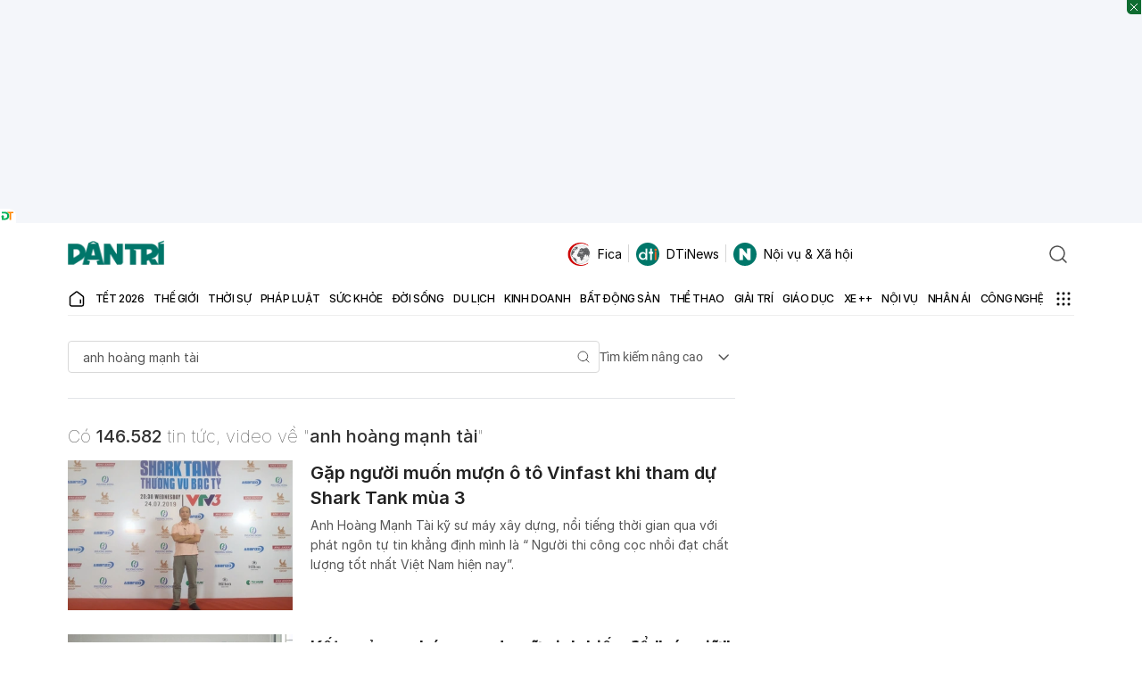

--- FILE ---
content_type: text/html; charset=utf-8
request_url: https://www.google.com/recaptcha/api2/aframe
body_size: 270
content:
<!DOCTYPE HTML><html><head><meta http-equiv="content-type" content="text/html; charset=UTF-8"></head><body><script nonce="yRN64YZNQQOMsAd_jNuKew">/** Anti-fraud and anti-abuse applications only. See google.com/recaptcha */ try{var clients={'sodar':'https://pagead2.googlesyndication.com/pagead/sodar?'};window.addEventListener("message",function(a){try{if(a.source===window.parent){var b=JSON.parse(a.data);var c=clients[b['id']];if(c){var d=document.createElement('img');d.src=c+b['params']+'&rc='+(localStorage.getItem("rc::a")?sessionStorage.getItem("rc::b"):"");window.document.body.appendChild(d);sessionStorage.setItem("rc::e",parseInt(sessionStorage.getItem("rc::e")||0)+1);localStorage.setItem("rc::h",'1769694525790');}}}catch(b){}});window.parent.postMessage("_grecaptcha_ready", "*");}catch(b){}</script></body></html>

--- FILE ---
content_type: application/javascript; charset=utf-8
request_url: https://fundingchoicesmessages.google.com/f/AGSKWxXDq8LqNZfaHhG8SdYSBD17WYfYzqUP49Z5gWf4GlscrUMpcmUFlKgV3nwk199aqy70YqsPOTIHszlNlMZpyYGTOUoGDEBIuMR4Ry0WbQoGbrgkev3IdUd5mXrM8QxPWNohzmYE8ewYGJ5Y7vFsvzUscUifRzpb_c4e4lh6XhEopBx63MPEIxsuWEB3/_/vpaidadrenderer..com/peels//adscalecontentad./ad160./adswide.
body_size: -1283
content:
window['46c05b57-dd9f-40b8-8528-799f7a88a80d'] = true;

--- FILE ---
content_type: application/javascript
request_url: https://cdn.dtadnetwork.com/tag/weather_data.js
body_size: 6133
content:
var tpm_weather_info={"angiang":[],"bariavungtau":{"2026-01-29 00":24.4,"2026-01-29 01":24.6,"2026-01-29 02":24.4,"2026-01-29 03":24.2,"2026-01-29 04":23.9,"2026-01-29 05":23.6,"2026-01-29 06":23.4,"2026-01-29 07":23.6,"2026-01-29 08":24.3,"2026-01-29 09":25.7,"2026-01-29 10":27,"2026-01-29 11":28.4,"2026-01-29 12":29.3,"2026-01-29 13":29.5,"2026-01-29 14":28.8,"2026-01-29 15":27.6,"2026-01-29 16":27.6,"2026-01-29 17":27.1,"2026-01-29 18":26,"2026-01-29 19":25.3,"2026-01-29 20":25,"2026-01-29 21":24.8,"2026-01-29 22":24.5,"2026-01-29 23":24.4},"bacgiang":{"2026-01-29 00":16.8,"2026-01-29 01":16.9,"2026-01-29 02":16.8,"2026-01-29 03":16.9,"2026-01-29 04":17,"2026-01-29 05":17.2,"2026-01-29 06":17.4,"2026-01-29 07":17.5,"2026-01-29 08":18.3,"2026-01-29 09":19.5,"2026-01-29 10":20.8,"2026-01-29 11":21.7,"2026-01-29 12":23,"2026-01-29 13":23.6,"2026-01-29 14":24.1,"2026-01-29 15":24.6,"2026-01-29 16":24.9,"2026-01-29 17":24.2,"2026-01-29 18":22.8,"2026-01-29 19":21.7,"2026-01-29 20":20.8,"2026-01-29 21":20,"2026-01-29 22":19.6,"2026-01-29 23":19.4},"backan":{"2026-01-29 00":16.8,"2026-01-29 01":16.7,"2026-01-29 02":16.5,"2026-01-29 03":16.5,"2026-01-29 04":16.5,"2026-01-29 05":16.4,"2026-01-29 06":16.2,"2026-01-29 07":15.9,"2026-01-29 08":16.5,"2026-01-29 09":17.5,"2026-01-29 10":18.2,"2026-01-29 11":19,"2026-01-29 12":19.2,"2026-01-29 13":19,"2026-01-29 14":19.3,"2026-01-29 15":19.2,"2026-01-29 16":19.4,"2026-01-29 17":19.2,"2026-01-29 18":18.3,"2026-01-29 19":18,"2026-01-29 20":17.9,"2026-01-29 21":17.9,"2026-01-29 22":18.3,"2026-01-29 23":18.1},"baclieu":{"2026-01-29 00":23.7,"2026-01-29 01":23.8,"2026-01-29 02":23.7,"2026-01-29 03":23.4,"2026-01-29 04":23.2,"2026-01-29 05":23.1,"2026-01-29 06":23.1,"2026-01-29 07":23.5,"2026-01-29 08":24.9,"2026-01-29 09":26.3,"2026-01-29 10":27.4,"2026-01-29 11":28.3,"2026-01-29 12":28.9,"2026-01-29 13":29.5,"2026-01-29 14":29.6,"2026-01-29 15":28.8,"2026-01-29 16":28,"2026-01-29 17":26.9,"2026-01-29 18":25.5,"2026-01-29 19":24.5,"2026-01-29 20":23.9,"2026-01-29 21":23.6,"2026-01-29 22":23.5,"2026-01-29 23":23.4},"bacninh":{"2026-01-29 00":16.3,"2026-01-29 01":16.5,"2026-01-29 02":16.5,"2026-01-29 03":16.5,"2026-01-29 04":16.7,"2026-01-29 05":17,"2026-01-29 06":17.1,"2026-01-29 07":17.3,"2026-01-29 08":17.9,"2026-01-29 09":19,"2026-01-29 10":20.5,"2026-01-29 11":21.9,"2026-01-29 12":23.2,"2026-01-29 13":23.7,"2026-01-29 14":24.2,"2026-01-29 15":24.8,"2026-01-29 16":24.9,"2026-01-29 17":24.2,"2026-01-29 18":22.6,"2026-01-29 19":21.4,"2026-01-29 20":20.4,"2026-01-29 21":19.7,"2026-01-29 22":19.2,"2026-01-29 23":19},"bentre":{"2026-01-29 00":23.7,"2026-01-29 01":23.7,"2026-01-29 02":23.4,"2026-01-29 03":23.2,"2026-01-29 04":23,"2026-01-29 05":22.9,"2026-01-29 06":22.7,"2026-01-29 07":23,"2026-01-29 08":24.3,"2026-01-29 09":26,"2026-01-29 10":27.4,"2026-01-29 11":28.4,"2026-01-29 12":29.2,"2026-01-29 13":30.1,"2026-01-29 14":30.5,"2026-01-29 15":30.5,"2026-01-29 16":30.3,"2026-01-29 17":29.4,"2026-01-29 18":26.9,"2026-01-29 19":25.5,"2026-01-29 20":24.6,"2026-01-29 21":24,"2026-01-29 22":23.7,"2026-01-29 23":23.4},"binhdinh":{"2026-01-29 00":20.8,"2026-01-29 01":21.3,"2026-01-29 02":20.9,"2026-01-29 03":20.7,"2026-01-29 04":20.5,"2026-01-29 05":20.3,"2026-01-29 06":20.2,"2026-01-29 07":20.6,"2026-01-29 08":22.1,"2026-01-29 09":23.9,"2026-01-29 10":25.1,"2026-01-29 11":26.1,"2026-01-29 12":26.6,"2026-01-29 13":27.1,"2026-01-29 14":26.9,"2026-01-29 15":26.5,"2026-01-29 16":25.6,"2026-01-29 17":24.5,"2026-01-29 18":23.3,"2026-01-29 19":22.8,"2026-01-29 20":22.3,"2026-01-29 21":21.9,"2026-01-29 22":21.5,"2026-01-29 23":21.1},"binhduong":{"2026-01-29 00":22.7,"2026-01-29 01":22.9,"2026-01-29 02":22.7,"2026-01-29 03":22.6,"2026-01-29 04":22.4,"2026-01-29 05":21.6,"2026-01-29 06":21.5,"2026-01-29 07":21.8,"2026-01-29 08":23.6,"2026-01-29 09":25.8,"2026-01-29 10":27.6,"2026-01-29 11":28.7,"2026-01-29 12":29.8,"2026-01-29 13":30.6,"2026-01-29 14":31.1,"2026-01-29 15":31.2,"2026-01-29 16":31.1,"2026-01-29 17":30.6,"2026-01-29 18":28.7,"2026-01-29 19":26.7,"2026-01-29 20":25.1,"2026-01-29 21":24.1,"2026-01-29 22":23.4,"2026-01-29 23":22.9},"binhphuoc":{"2026-01-29 00":23.8,"2026-01-29 01":23.5,"2026-01-29 02":22.9,"2026-01-29 03":22.6,"2026-01-29 04":22.4,"2026-01-29 05":22.3,"2026-01-29 06":22.2,"2026-01-29 07":22.8,"2026-01-29 08":24.2,"2026-01-29 09":25.7,"2026-01-29 10":27.6,"2026-01-29 11":29.1,"2026-01-29 12":30.2,"2026-01-29 13":31.1,"2026-01-29 14":31.6,"2026-01-29 15":31.8,"2026-01-29 16":31.5,"2026-01-29 17":30.6,"2026-01-29 18":28.6,"2026-01-29 19":27.5,"2026-01-29 20":26.8,"2026-01-29 21":24.7,"2026-01-29 22":23.7,"2026-01-29 23":23},"binhthuan":{"2026-01-29 00":23.2,"2026-01-29 01":23.2,"2026-01-29 02":23.1,"2026-01-29 03":23,"2026-01-29 04":23.1,"2026-01-29 05":22.9,"2026-01-29 06":22.6,"2026-01-29 07":22.6,"2026-01-29 08":23.6,"2026-01-29 09":25,"2026-01-29 10":26.5,"2026-01-29 11":27.7,"2026-01-29 12":28.5,"2026-01-29 13":28.9,"2026-01-29 14":28.8,"2026-01-29 15":28.1,"2026-01-29 16":27.3,"2026-01-29 17":26.5,"2026-01-29 18":25.4,"2026-01-29 19":24.5,"2026-01-29 20":23.9,"2026-01-29 21":23.4,"2026-01-29 22":22.9,"2026-01-29 23":22.5},"camau":{"2026-01-29 00":22.8,"2026-01-29 01":23,"2026-01-29 02":22.8,"2026-01-29 03":22.6,"2026-01-29 04":22.6,"2026-01-29 05":22.5,"2026-01-29 06":22.4,"2026-01-29 07":22.8,"2026-01-29 08":24.3,"2026-01-29 09":26,"2026-01-29 10":27.3,"2026-01-29 11":28.4,"2026-01-29 12":29.3,"2026-01-29 13":29.7,"2026-01-29 14":29.8,"2026-01-29 15":29.4,"2026-01-29 16":28,"2026-01-29 17":27.2,"2026-01-29 18":25.7,"2026-01-29 19":24.5,"2026-01-29 20":23.6,"2026-01-29 21":23.1,"2026-01-29 22":22.7,"2026-01-29 23":22.5},"cantho":{"2026-01-29 00":23.4,"2026-01-29 01":23.2,"2026-01-29 02":22.8,"2026-01-29 03":22.4,"2026-01-29 04":22.1,"2026-01-29 05":21.8,"2026-01-29 06":21.5,"2026-01-29 07":21.8,"2026-01-29 08":23.8,"2026-01-29 09":25.8,"2026-01-29 10":27.4,"2026-01-29 11":28.9,"2026-01-29 12":30.1,"2026-01-29 13":30.8,"2026-01-29 14":31.2,"2026-01-29 15":31.2,"2026-01-29 16":30.7,"2026-01-29 17":30.1,"2026-01-29 18":28.4,"2026-01-29 19":26.5,"2026-01-29 20":25.1,"2026-01-29 21":23.7,"2026-01-29 22":22.9,"2026-01-29 23":22.5},"caobang":{"2026-01-29 00":15.9,"2026-01-29 01":16,"2026-01-29 02":15.9,"2026-01-29 03":15.6,"2026-01-29 04":15.1,"2026-01-29 05":14.8,"2026-01-29 06":14.5,"2026-01-29 07":14.5,"2026-01-29 08":15.6,"2026-01-29 09":18.1,"2026-01-29 10":19,"2026-01-29 11":19.5,"2026-01-29 12":20.4,"2026-01-29 13":20.6,"2026-01-29 14":21.1,"2026-01-29 15":21.5,"2026-01-29 16":20.9,"2026-01-29 17":20.2,"2026-01-29 18":18.7,"2026-01-29 19":17.4,"2026-01-29 20":16.4,"2026-01-29 21":15.9,"2026-01-29 22":16,"2026-01-29 23":16.1},"danang":{"2026-01-29 00":18.4,"2026-01-29 01":18.4,"2026-01-29 02":18.4,"2026-01-29 03":18.3,"2026-01-29 04":18.1,"2026-01-29 05":18,"2026-01-29 06":17.8,"2026-01-29 07":18.3,"2026-01-29 08":19.8,"2026-01-29 09":20.8,"2026-01-29 10":21.6,"2026-01-29 11":22.1,"2026-01-29 12":22.3,"2026-01-29 13":22.5,"2026-01-29 14":22.4,"2026-01-29 15":22.5,"2026-01-29 16":22.3,"2026-01-29 17":21.6,"2026-01-29 18":20.6,"2026-01-29 19":19.9,"2026-01-29 20":19.4,"2026-01-29 21":19,"2026-01-29 22":18.6,"2026-01-29 23":18.2},"daklak":{"2026-01-29 00":18.3,"2026-01-29 01":18.4,"2026-01-29 02":18,"2026-01-29 03":17.7,"2026-01-29 04":17.4,"2026-01-29 05":17.1,"2026-01-29 06":16.9,"2026-01-29 07":17.4,"2026-01-29 08":19.5,"2026-01-29 09":21.8,"2026-01-29 10":23.7,"2026-01-29 11":25.5,"2026-01-29 12":27,"2026-01-29 13":28.2,"2026-01-29 14":28.8,"2026-01-29 15":28.9,"2026-01-29 16":28.4,"2026-01-29 17":27.3,"2026-01-29 18":24.7,"2026-01-29 19":22.9,"2026-01-29 20":21.6,"2026-01-29 21":20.7,"2026-01-29 22":20,"2026-01-29 23":19.3},"daknong":{"2026-01-29 00":18.2,"2026-01-29 01":17,"2026-01-29 02":16.3,"2026-01-29 03":15.7,"2026-01-29 04":15.2,"2026-01-29 05":14.6,"2026-01-29 06":14.3,"2026-01-29 07":14.9,"2026-01-29 08":19.6,"2026-01-29 09":22.2,"2026-01-29 10":24.4,"2026-01-29 11":26.2,"2026-01-29 12":27.7,"2026-01-29 13":28.5,"2026-01-29 14":28.9,"2026-01-29 15":28.7,"2026-01-29 16":28,"2026-01-29 17":26.8,"2026-01-29 18":24.3,"2026-01-29 19":22.5,"2026-01-29 20":20.8,"2026-01-29 21":19.4,"2026-01-29 22":18.2,"2026-01-29 23":17},"dienbien":{"2026-01-29 00":17.4,"2026-01-29 01":16.4,"2026-01-29 02":16.1,"2026-01-29 03":15.4,"2026-01-29 04":15.2,"2026-01-29 05":15.4,"2026-01-29 06":15,"2026-01-29 07":14,"2026-01-29 08":15.5,"2026-01-29 09":19.5,"2026-01-29 10":21.8,"2026-01-29 11":23.2,"2026-01-29 12":24.2,"2026-01-29 13":24.3,"2026-01-29 14":25,"2026-01-29 15":25.2,"2026-01-29 16":25.1,"2026-01-29 17":24.2,"2026-01-29 18":21.6,"2026-01-29 19":20,"2026-01-29 20":18.8,"2026-01-29 21":17.9,"2026-01-29 22":17.5,"2026-01-29 23":16.8},"dongnai":{"2026-01-29 00":22.8,"2026-01-29 01":23,"2026-01-29 02":22.7,"2026-01-29 03":22.4,"2026-01-29 04":22.4,"2026-01-29 05":22.1,"2026-01-29 06":21.8,"2026-01-29 07":22.2,"2026-01-29 08":23.9,"2026-01-29 09":25.7,"2026-01-29 10":27.3,"2026-01-29 11":28.7,"2026-01-29 12":29.7,"2026-01-29 13":30.7,"2026-01-29 14":31.1,"2026-01-29 15":31.1,"2026-01-29 16":31,"2026-01-29 17":30.5,"2026-01-29 18":27.5,"2026-01-29 19":25.7,"2026-01-29 20":24.6,"2026-01-29 21":23.9,"2026-01-29 22":23.3,"2026-01-29 23":22.8},"dongthap":{"2026-01-29 00":23.8,"2026-01-29 01":23.5,"2026-01-29 02":23.2,"2026-01-29 03":22.8,"2026-01-29 04":22.5,"2026-01-29 05":22.3,"2026-01-29 06":22,"2026-01-29 07":22.3,"2026-01-29 08":23.9,"2026-01-29 09":25.6,"2026-01-29 10":27.2,"2026-01-29 11":28.8,"2026-01-29 12":29.9,"2026-01-29 13":30.7,"2026-01-29 14":31,"2026-01-29 15":31.2,"2026-01-29 16":31,"2026-01-29 17":30.6,"2026-01-29 18":29.4,"2026-01-29 19":28,"2026-01-29 20":27,"2026-01-29 21":25.5,"2026-01-29 22":24.5,"2026-01-29 23":23.6},"gialai":{"2026-01-29 00":17,"2026-01-29 01":16.6,"2026-01-29 02":16.2,"2026-01-29 03":15.8,"2026-01-29 04":15.5,"2026-01-29 05":15.5,"2026-01-29 06":15.3,"2026-01-29 07":15.3,"2026-01-29 08":18,"2026-01-29 09":20.4,"2026-01-29 10":22.7,"2026-01-29 11":24.5,"2026-01-29 12":25.8,"2026-01-29 13":26.4,"2026-01-29 14":26.6,"2026-01-29 15":26.5,"2026-01-29 16":25.9,"2026-01-29 17":24.9,"2026-01-29 18":23.1,"2026-01-29 19":21.1,"2026-01-29 20":19.8,"2026-01-29 21":18.8,"2026-01-29 22":18.1,"2026-01-29 23":17.6},"hagiang":{"2026-01-29 00":15.3,"2026-01-29 01":15.3,"2026-01-29 02":15.2,"2026-01-29 03":15.3,"2026-01-29 04":15.1,"2026-01-29 05":15.1,"2026-01-29 06":15,"2026-01-29 07":15.1,"2026-01-29 08":15.6,"2026-01-29 09":16.3,"2026-01-29 10":17,"2026-01-29 11":17.2,"2026-01-29 12":17.8,"2026-01-29 13":17.7,"2026-01-29 14":18.2,"2026-01-29 15":18.1,"2026-01-29 16":17.7,"2026-01-29 17":17.2,"2026-01-29 18":16.4,"2026-01-29 19":15.9,"2026-01-29 20":15.5,"2026-01-29 21":15.4,"2026-01-29 22":15.4,"2026-01-29 23":15.4},"hanam":{"2026-01-29 00":16.3,"2026-01-29 01":16.6,"2026-01-29 02":16.6,"2026-01-29 03":16.8,"2026-01-29 04":16.9,"2026-01-29 05":16.7,"2026-01-29 06":16.8,"2026-01-29 07":16.9,"2026-01-29 08":18.2,"2026-01-29 09":20.3,"2026-01-29 10":21.8,"2026-01-29 11":23,"2026-01-29 12":24.1,"2026-01-29 13":24.4,"2026-01-29 14":25.2,"2026-01-29 15":25.4,"2026-01-29 16":25.1,"2026-01-29 17":23.9,"2026-01-29 18":22.2,"2026-01-29 19":21.2,"2026-01-29 20":20.5,"2026-01-29 21":20.2,"2026-01-29 22":19.8,"2026-01-29 23":19.7},"hanoi":{"2026-01-29 00":16.9,"2026-01-29 01":16.8,"2026-01-29 02":16.6,"2026-01-29 03":16.5,"2026-01-29 04":16.6,"2026-01-29 05":16.9,"2026-01-29 06":17,"2026-01-29 07":17.3,"2026-01-29 08":17.9,"2026-01-29 09":19.3,"2026-01-29 10":20.8,"2026-01-29 11":22.4,"2026-01-29 12":23.8,"2026-01-29 13":23.8,"2026-01-29 14":24.8,"2026-01-29 15":25.1,"2026-01-29 16":25,"2026-01-29 17":24.3,"2026-01-29 18":22.8,"2026-01-29 19":21.6,"2026-01-29 20":20.6,"2026-01-29 21":20,"2026-01-29 22":19.5,"2026-01-29 23":19.2},"hatinh":{"2026-01-29 00":17.9,"2026-01-29 01":17.8,"2026-01-29 02":17.5,"2026-01-29 03":17,"2026-01-29 04":16.7,"2026-01-29 05":16.9,"2026-01-29 06":17,"2026-01-29 07":16.9,"2026-01-29 08":17.5,"2026-01-29 09":19.2,"2026-01-29 10":21.6,"2026-01-29 11":23.7,"2026-01-29 12":25.3,"2026-01-29 13":25.6,"2026-01-29 14":25.1,"2026-01-29 15":24.5,"2026-01-29 16":24.1,"2026-01-29 17":23.5,"2026-01-29 18":22.5,"2026-01-29 19":22,"2026-01-29 20":21.2,"2026-01-29 21":20.4,"2026-01-29 22":19.9,"2026-01-29 23":19.5},"haiduong":{"2026-01-29 00":15.9,"2026-01-29 01":16.2,"2026-01-29 02":16.4,"2026-01-29 03":16.5,"2026-01-29 04":16.6,"2026-01-29 05":17,"2026-01-29 06":17.1,"2026-01-29 07":17.3,"2026-01-29 08":18.3,"2026-01-29 09":19.6,"2026-01-29 10":20.8,"2026-01-29 11":21.9,"2026-01-29 12":23.4,"2026-01-29 13":23.9,"2026-01-29 14":24.3,"2026-01-29 15":24.8,"2026-01-29 16":24.4,"2026-01-29 17":23.6,"2026-01-29 18":22,"2026-01-29 19":20.8,"2026-01-29 20":19.9,"2026-01-29 21":19.3,"2026-01-29 22":19,"2026-01-29 23":18.9},"haiphong":{"2026-01-29 00":16.6,"2026-01-29 01":16.6,"2026-01-29 02":16.7,"2026-01-29 03":16.9,"2026-01-29 04":17.1,"2026-01-29 05":17.3,"2026-01-29 06":17.5,"2026-01-29 07":17.7,"2026-01-29 08":18.6,"2026-01-29 09":19.9,"2026-01-29 10":21.1,"2026-01-29 11":21.9,"2026-01-29 12":22.9,"2026-01-29 13":23.2,"2026-01-29 14":23.4,"2026-01-29 15":23.6,"2026-01-29 16":23.3,"2026-01-29 17":22.5,"2026-01-29 18":21.3,"2026-01-29 19":20.3,"2026-01-29 20":19.7,"2026-01-29 21":19.3,"2026-01-29 22":19.1,"2026-01-29 23":19.1},"haugiang":{"2026-01-29 00":23.2,"2026-01-29 01":23.1,"2026-01-29 02":22.9,"2026-01-29 03":22.6,"2026-01-29 04":22.4,"2026-01-29 05":22.1,"2026-01-29 06":21.8,"2026-01-29 07":22.2,"2026-01-29 08":23.8,"2026-01-29 09":25.7,"2026-01-29 10":27.4,"2026-01-29 11":29,"2026-01-29 12":30,"2026-01-29 13":30.8,"2026-01-29 14":31.2,"2026-01-29 15":30.9,"2026-01-29 16":30.8,"2026-01-29 17":30.3,"2026-01-29 18":28.4,"2026-01-29 19":26.3,"2026-01-29 20":25,"2026-01-29 21":23.9,"2026-01-29 22":23.1,"2026-01-29 23":22.7},"hochiminh":{"2026-01-29 00":22.9,"2026-01-29 01":22.9,"2026-01-29 02":22.7,"2026-01-29 03":22.5,"2026-01-29 04":22.4,"2026-01-29 05":22,"2026-01-29 06":21.6,"2026-01-29 07":21.9,"2026-01-29 08":23.7,"2026-01-29 09":25.6,"2026-01-29 10":27.3,"2026-01-29 11":28.5,"2026-01-29 12":29.7,"2026-01-29 13":30.4,"2026-01-29 14":30.9,"2026-01-29 15":31,"2026-01-29 16":30.8,"2026-01-29 17":30.4,"2026-01-29 18":28.2,"2026-01-29 19":25.8,"2026-01-29 20":24.6,"2026-01-29 21":23.9,"2026-01-29 22":23.3,"2026-01-29 23":22.8},"hoabinh":{"2026-01-29 00":16.5,"2026-01-29 01":16.2,"2026-01-29 02":15.9,"2026-01-29 03":15.5,"2026-01-29 04":15.1,"2026-01-29 05":14.9,"2026-01-29 06":14.9,"2026-01-29 07":14.8,"2026-01-29 08":16.2,"2026-01-29 09":18.3,"2026-01-29 10":19.7,"2026-01-29 11":21.2,"2026-01-29 12":22.4,"2026-01-29 13":22.3,"2026-01-29 14":23,"2026-01-29 15":23.3,"2026-01-29 16":23.2,"2026-01-29 17":22.3,"2026-01-29 18":20.8,"2026-01-29 19":20.2,"2026-01-29 20":19.7,"2026-01-29 21":19,"2026-01-29 22":18.7,"2026-01-29 23":18.2},"hungyen":{"2026-01-29 00":16.4,"2026-01-29 01":16.4,"2026-01-29 02":16.4,"2026-01-29 03":16.6,"2026-01-29 04":16.7,"2026-01-29 05":16.8,"2026-01-29 06":16.8,"2026-01-29 07":17.1,"2026-01-29 08":18,"2026-01-29 09":19.4,"2026-01-29 10":21.1,"2026-01-29 11":22.6,"2026-01-29 12":23.7,"2026-01-29 13":24.2,"2026-01-29 14":24.8,"2026-01-29 15":25.3,"2026-01-29 16":25.1,"2026-01-29 17":24,"2026-01-29 18":22.2,"2026-01-29 19":20.9,"2026-01-29 20":20.1,"2026-01-29 21":19.5,"2026-01-29 22":19.1,"2026-01-29 23":18.8},"khanhhoa":{"2026-01-29 00":19.3,"2026-01-29 01":19.3,"2026-01-29 02":19,"2026-01-29 03":18.7,"2026-01-29 04":18.3,"2026-01-29 05":17.9,"2026-01-29 06":17.7,"2026-01-29 07":18.8,"2026-01-29 08":22.5,"2026-01-29 09":24.4,"2026-01-29 10":26.1,"2026-01-29 11":27.4,"2026-01-29 12":28.5,"2026-01-29 13":29.2,"2026-01-29 14":29,"2026-01-29 15":28.2,"2026-01-29 16":27.1,"2026-01-29 17":25.9,"2026-01-29 18":24,"2026-01-29 19":22.8,"2026-01-29 20":22.1,"2026-01-29 21":21.7,"2026-01-29 22":21.4,"2026-01-29 23":20.9},"kiengiang":{"2026-01-29 00":24.9,"2026-01-29 01":24.9,"2026-01-29 02":24.5,"2026-01-29 03":24.3,"2026-01-29 04":24.1,"2026-01-29 05":23.9,"2026-01-29 06":23.7,"2026-01-29 07":23.7,"2026-01-29 08":24,"2026-01-29 09":25,"2026-01-29 10":26.2,"2026-01-29 11":27.5,"2026-01-29 12":28.9,"2026-01-29 13":29.6,"2026-01-29 14":30.1,"2026-01-29 15":30.5,"2026-01-29 16":30.6,"2026-01-29 17":30.4,"2026-01-29 18":29.4,"2026-01-29 19":28.3,"2026-01-29 20":27.5,"2026-01-29 21":26.7,"2026-01-29 22":26.1,"2026-01-29 23":25.2},"kontum":{"2026-01-29 00":19,"2026-01-29 01":18.7,"2026-01-29 02":18.2,"2026-01-29 03":17.4,"2026-01-29 04":16.7,"2026-01-29 05":16.3,"2026-01-29 06":16,"2026-01-29 07":16.5,"2026-01-29 08":18.2,"2026-01-29 09":20.8,"2026-01-29 10":23,"2026-01-29 11":25.2,"2026-01-29 12":27,"2026-01-29 13":28,"2026-01-29 14":28.5,"2026-01-29 15":28.2,"2026-01-29 16":28,"2026-01-29 17":27.4,"2026-01-29 18":25.6,"2026-01-29 19":24.2,"2026-01-29 20":22.6,"2026-01-29 21":21.3,"2026-01-29 22":20.3,"2026-01-29 23":19.6},"laichau":{"2026-01-29 00":16.7,"2026-01-29 01":17,"2026-01-29 02":16.8,"2026-01-29 03":16,"2026-01-29 04":16,"2026-01-29 05":15.7,"2026-01-29 06":15,"2026-01-29 07":15.2,"2026-01-29 08":17,"2026-01-29 09":19.4,"2026-01-29 10":21,"2026-01-29 11":22.1,"2026-01-29 12":23,"2026-01-29 13":22.9,"2026-01-29 14":23.4,"2026-01-29 15":23.7,"2026-01-29 16":23.7,"2026-01-29 17":23.1,"2026-01-29 18":21.3,"2026-01-29 19":20,"2026-01-29 20":18.3,"2026-01-29 21":17.9,"2026-01-29 22":17.5,"2026-01-29 23":16.9},"lamdong":{"2026-01-29 00":12.8,"2026-01-29 01":12,"2026-01-29 02":11.7,"2026-01-29 03":11.5,"2026-01-29 04":11.2,"2026-01-29 05":11,"2026-01-29 06":10.8,"2026-01-29 07":11.6,"2026-01-29 08":15.8,"2026-01-29 09":18.6,"2026-01-29 10":20.4,"2026-01-29 11":21.9,"2026-01-29 12":23.1,"2026-01-29 13":23,"2026-01-29 14":22.5,"2026-01-29 15":22.4,"2026-01-29 16":21.9,"2026-01-29 17":20.8,"2026-01-29 18":18.5,"2026-01-29 19":16.8,"2026-01-29 20":15.8,"2026-01-29 21":14.5,"2026-01-29 22":13.8,"2026-01-29 23":13.1},"langson":{"2026-01-29 00":13.8,"2026-01-29 01":14.2,"2026-01-29 02":14.2,"2026-01-29 03":14.1,"2026-01-29 04":14.1,"2026-01-29 05":14.3,"2026-01-29 06":14.4,"2026-01-29 07":15.1,"2026-01-29 08":16.6,"2026-01-29 09":18.2,"2026-01-29 10":19.7,"2026-01-29 11":20.6,"2026-01-29 12":20.9,"2026-01-29 13":20.8,"2026-01-29 14":21.7,"2026-01-29 15":22,"2026-01-29 16":21.8,"2026-01-29 17":20.8,"2026-01-29 18":19.7,"2026-01-29 19":19.1,"2026-01-29 20":18.7,"2026-01-29 21":18.3,"2026-01-29 22":18.1,"2026-01-29 23":17.8},"laocai":{"2026-01-29 00":17.2,"2026-01-29 01":17.3,"2026-01-29 02":17.2,"2026-01-29 03":17.2,"2026-01-29 04":16.9,"2026-01-29 05":16.7,"2026-01-29 06":16.6,"2026-01-29 07":17,"2026-01-29 08":17.5,"2026-01-29 09":18.9,"2026-01-29 10":19.9,"2026-01-29 11":20.5,"2026-01-29 12":21,"2026-01-29 13":20.6,"2026-01-29 14":21.4,"2026-01-29 15":21.8,"2026-01-29 16":21.5,"2026-01-29 17":20.5,"2026-01-29 18":19,"2026-01-29 19":18,"2026-01-29 20":17.3,"2026-01-29 21":16.7,"2026-01-29 22":16.1,"2026-01-29 23":15.7},"longan":{"2026-01-29 00":22.8,"2026-01-29 01":22.8,"2026-01-29 02":22.6,"2026-01-29 03":22.4,"2026-01-29 04":22.3,"2026-01-29 05":22.1,"2026-01-29 06":21.9,"2026-01-29 07":22.3,"2026-01-29 08":23.7,"2026-01-29 09":25.5,"2026-01-29 10":27.2,"2026-01-29 11":28.6,"2026-01-29 12":29.7,"2026-01-29 13":30.3,"2026-01-29 14":30.6,"2026-01-29 15":30.6,"2026-01-29 16":30.4,"2026-01-29 17":29.6,"2026-01-29 18":27,"2026-01-29 19":25.2,"2026-01-29 20":24.1,"2026-01-29 21":23.5,"2026-01-29 22":23.1,"2026-01-29 23":22.8},"namdinh":{"2026-01-29 00":16.9,"2026-01-29 01":17,"2026-01-29 02":17,"2026-01-29 03":17.1,"2026-01-29 04":17.1,"2026-01-29 05":17.1,"2026-01-29 06":17.1,"2026-01-29 07":17.4,"2026-01-29 08":18.2,"2026-01-29 09":19.8,"2026-01-29 10":21.5,"2026-01-29 11":22.9,"2026-01-29 12":23.8,"2026-01-29 13":24.5,"2026-01-29 14":24.7,"2026-01-29 15":24.6,"2026-01-29 16":24.1,"2026-01-29 17":23,"2026-01-29 18":21.6,"2026-01-29 19":20.7,"2026-01-29 20":20.1,"2026-01-29 21":19.6,"2026-01-29 22":19.3,"2026-01-29 23":19},"nghean":{"2026-01-29 00":18.1,"2026-01-29 01":17.7,"2026-01-29 02":17.2,"2026-01-29 03":17.3,"2026-01-29 04":17.3,"2026-01-29 05":17.2,"2026-01-29 06":17.1,"2026-01-29 07":17.6,"2026-01-29 08":18.4,"2026-01-29 09":20.6,"2026-01-29 10":22.2,"2026-01-29 11":23.5,"2026-01-29 12":24.9,"2026-01-29 13":26,"2026-01-29 14":26.7,"2026-01-29 15":26.4,"2026-01-29 16":25.1,"2026-01-29 17":23.9,"2026-01-29 18":22.7,"2026-01-29 19":21.8,"2026-01-29 20":21.2,"2026-01-29 21":20.6,"2026-01-29 22":20,"2026-01-29 23":19.4},"ninhbinh":{"2026-01-29 00":17,"2026-01-29 01":17.3,"2026-01-29 02":17.5,"2026-01-29 03":17.3,"2026-01-29 04":16.8,"2026-01-29 05":16.6,"2026-01-29 06":16.7,"2026-01-29 07":16.7,"2026-01-29 08":17.7,"2026-01-29 09":19.8,"2026-01-29 10":21.7,"2026-01-29 11":22.9,"2026-01-29 12":23.8,"2026-01-29 13":24.1,"2026-01-29 14":24.5,"2026-01-29 15":24.4,"2026-01-29 16":23.5,"2026-01-29 17":22.4,"2026-01-29 18":21,"2026-01-29 19":20.2,"2026-01-29 20":19.9,"2026-01-29 21":19.6,"2026-01-29 22":19.4,"2026-01-29 23":19.2},"ninhthuan":{"2026-01-29 00":21.1,"2026-01-29 01":20.9,"2026-01-29 02":19,"2026-01-29 03":18,"2026-01-29 04":17.5,"2026-01-29 05":17.2,"2026-01-29 06":16.8,"2026-01-29 07":17.9,"2026-01-29 08":21.3,"2026-01-29 09":24.9,"2026-01-29 10":27.1,"2026-01-29 11":29,"2026-01-29 12":30.2,"2026-01-29 13":30.8,"2026-01-29 14":30.6,"2026-01-29 15":30,"2026-01-29 16":28.7,"2026-01-29 17":27.2,"2026-01-29 18":25.4,"2026-01-29 19":24.4,"2026-01-29 20":24.1,"2026-01-29 21":23.6,"2026-01-29 22":23.1,"2026-01-29 23":22.6},"phutho":{"2026-01-29 00":17.5,"2026-01-29 01":17.4,"2026-01-29 02":17.1,"2026-01-29 03":17,"2026-01-29 04":16.9,"2026-01-29 05":16.9,"2026-01-29 06":16.9,"2026-01-29 07":17.2,"2026-01-29 08":17.6,"2026-01-29 09":18.8,"2026-01-29 10":19.7,"2026-01-29 11":21.3,"2026-01-29 12":22.3,"2026-01-29 13":22.9,"2026-01-29 14":23.8,"2026-01-29 15":24.1,"2026-01-29 16":24.2,"2026-01-29 17":23.8,"2026-01-29 18":22.5,"2026-01-29 19":21.5,"2026-01-29 20":20.9,"2026-01-29 21":20.3,"2026-01-29 22":19.6,"2026-01-29 23":19.1},"phuyen":{"2026-01-29 00":20,"2026-01-29 01":20.5,"2026-01-29 02":20.5,"2026-01-29 03":20,"2026-01-29 04":19.4,"2026-01-29 05":19.2,"2026-01-29 06":18.9,"2026-01-29 07":19.1,"2026-01-29 08":21.7,"2026-01-29 09":23.6,"2026-01-29 10":24.8,"2026-01-29 11":26.1,"2026-01-29 12":27,"2026-01-29 13":27.8,"2026-01-29 14":27.9,"2026-01-29 15":27,"2026-01-29 16":25.7,"2026-01-29 17":24,"2026-01-29 18":22.3,"2026-01-29 19":21.7,"2026-01-29 20":21.4,"2026-01-29 21":21,"2026-01-29 22":20.5,"2026-01-29 23":20.2},"quangbinh":{"2026-01-29 00":17.1,"2026-01-29 01":16.8,"2026-01-29 02":16.8,"2026-01-29 03":16.8,"2026-01-29 04":17,"2026-01-29 05":16.9,"2026-01-29 06":16.8,"2026-01-29 07":17.1,"2026-01-29 08":19,"2026-01-29 09":20.3,"2026-01-29 10":21.4,"2026-01-29 11":22.2,"2026-01-29 12":22.8,"2026-01-29 13":23.3,"2026-01-29 14":22.8,"2026-01-29 15":22.4,"2026-01-29 16":21.8,"2026-01-29 17":20.9,"2026-01-29 18":20,"2026-01-29 19":19.3,"2026-01-29 20":18.9,"2026-01-29 21":18.4,"2026-01-29 22":17.9,"2026-01-29 23":17.2},"quangnam":{"2026-01-29 00":19.7,"2026-01-29 01":20,"2026-01-29 02":19.7,"2026-01-29 03":19.5,"2026-01-29 04":19.4,"2026-01-29 05":19.1,"2026-01-29 06":18.6,"2026-01-29 07":18.9,"2026-01-29 08":20.5,"2026-01-29 09":21.6,"2026-01-29 10":22.6,"2026-01-29 11":23.1,"2026-01-29 12":23.4,"2026-01-29 13":24.1,"2026-01-29 14":24.7,"2026-01-29 15":25,"2026-01-29 16":24.4,"2026-01-29 17":23.4,"2026-01-29 18":22.2,"2026-01-29 19":21.3,"2026-01-29 20":21.1,"2026-01-29 21":21,"2026-01-29 22":20.7,"2026-01-29 23":20.3},"quangngai":{"2026-01-29 00":19.4,"2026-01-29 01":19.8,"2026-01-29 02":19.5,"2026-01-29 03":19.5,"2026-01-29 04":19.4,"2026-01-29 05":19.3,"2026-01-29 06":19.1,"2026-01-29 07":19.6,"2026-01-29 08":21.4,"2026-01-29 09":22.6,"2026-01-29 10":24,"2026-01-29 11":24.1,"2026-01-29 12":24.6,"2026-01-29 13":25,"2026-01-29 14":24.8,"2026-01-29 15":25.1,"2026-01-29 16":24.6,"2026-01-29 17":24,"2026-01-29 18":23.1,"2026-01-29 19":22.5,"2026-01-29 20":22.2,"2026-01-29 21":21.9,"2026-01-29 22":21.6,"2026-01-29 23":21.3},"quangninh":{"2026-01-29 00":16.8,"2026-01-29 01":16.9,"2026-01-29 02":17.1,"2026-01-29 03":17.4,"2026-01-29 04":18.2,"2026-01-29 05":18.9,"2026-01-29 06":19.1,"2026-01-29 07":19.3,"2026-01-29 08":19.8,"2026-01-29 09":20.7,"2026-01-29 10":21.6,"2026-01-29 11":22.4,"2026-01-29 12":22.9,"2026-01-29 13":23.1,"2026-01-29 14":23.2,"2026-01-29 15":23.2,"2026-01-29 16":22.7,"2026-01-29 17":22,"2026-01-29 18":21.2,"2026-01-29 19":20.9,"2026-01-29 20":20.5,"2026-01-29 21":20.5,"2026-01-29 22":20.2,"2026-01-29 23":19.8},"quangtri":{"2026-01-29 00":19.7,"2026-01-29 01":19.8,"2026-01-29 02":19.5,"2026-01-29 03":19.3,"2026-01-29 04":19.2,"2026-01-29 05":19.2,"2026-01-29 06":19.2,"2026-01-29 07":19.8,"2026-01-29 08":20.6,"2026-01-29 09":22.2,"2026-01-29 10":23.3,"2026-01-29 11":24.2,"2026-01-29 12":24.7,"2026-01-29 13":25.5,"2026-01-29 14":25.3,"2026-01-29 15":24.9,"2026-01-29 16":24.2,"2026-01-29 17":23.3,"2026-01-29 18":21.9,"2026-01-29 19":20.8,"2026-01-29 20":20.4,"2026-01-29 21":19.9,"2026-01-29 22":19.2,"2026-01-29 23":18.2},"soctrang":{"2026-01-29 00":23.3,"2026-01-29 01":23.2,"2026-01-29 02":23,"2026-01-29 03":22.9,"2026-01-29 04":22.8,"2026-01-29 05":22.5,"2026-01-29 06":22.3,"2026-01-29 07":22.5,"2026-01-29 08":23.8,"2026-01-29 09":25.8,"2026-01-29 10":27.2,"2026-01-29 11":28.5,"2026-01-29 12":29.3,"2026-01-29 13":29.8,"2026-01-29 14":30.1,"2026-01-29 15":29.9,"2026-01-29 16":28.8,"2026-01-29 17":27.5,"2026-01-29 18":25.9,"2026-01-29 19":24.6,"2026-01-29 20":23.9,"2026-01-29 21":23.4,"2026-01-29 22":23.1,"2026-01-29 23":22.9},"sonla":{"2026-01-29 00":16.8,"2026-01-29 01":16.5,"2026-01-29 02":16.2,"2026-01-29 03":16.1,"2026-01-29 04":16,"2026-01-29 05":15.7,"2026-01-29 06":15.4,"2026-01-29 07":15.2,"2026-01-29 08":16.9,"2026-01-29 09":19.9,"2026-01-29 10":21.4,"2026-01-29 11":22.9,"2026-01-29 12":24.6,"2026-01-29 13":24.7,"2026-01-29 14":25.4,"2026-01-29 15":25.3,"2026-01-29 16":25.3,"2026-01-29 17":25.1,"2026-01-29 18":22.9,"2026-01-29 19":21.5,"2026-01-29 20":18.9,"2026-01-29 21":18.4,"2026-01-29 22":17.7,"2026-01-29 23":17.1},"tayninh":{"2026-01-29 00":23.8,"2026-01-29 01":23.6,"2026-01-29 02":23,"2026-01-29 03":22.6,"2026-01-29 04":22.3,"2026-01-29 05":22,"2026-01-29 06":21.9,"2026-01-29 07":22.1,"2026-01-29 08":23.9,"2026-01-29 09":25.7,"2026-01-29 10":27.5,"2026-01-29 11":28.9,"2026-01-29 12":29.9,"2026-01-29 13":30.9,"2026-01-29 14":31.3,"2026-01-29 15":31.4,"2026-01-29 16":31.5,"2026-01-29 17":31,"2026-01-29 18":29.6,"2026-01-29 19":28.4,"2026-01-29 20":27.5,"2026-01-29 21":26.4,"2026-01-29 22":24.9,"2026-01-29 23":23.4},"thaibinh":{"2026-01-29 00":16.4,"2026-01-29 01":16.6,"2026-01-29 02":16.6,"2026-01-29 03":16.8,"2026-01-29 04":17,"2026-01-29 05":17.1,"2026-01-29 06":17.2,"2026-01-29 07":17.6,"2026-01-29 08":18.5,"2026-01-29 09":19.7,"2026-01-29 10":21.1,"2026-01-29 11":22.8,"2026-01-29 12":23.6,"2026-01-29 13":23.9,"2026-01-29 14":24.1,"2026-01-29 15":24,"2026-01-29 16":23.6,"2026-01-29 17":22.7,"2026-01-29 18":21.2,"2026-01-29 19":20.3,"2026-01-29 20":19.7,"2026-01-29 21":19.3,"2026-01-29 22":18.9,"2026-01-29 23":18.8},"thainguyen":{"2026-01-29 00":17.2,"2026-01-29 01":16.9,"2026-01-29 02":16.7,"2026-01-29 03":16.6,"2026-01-29 04":16.5,"2026-01-29 05":16.6,"2026-01-29 06":16.7,"2026-01-29 07":16.8,"2026-01-29 08":17.5,"2026-01-29 09":18.4,"2026-01-29 10":19.7,"2026-01-29 11":20.7,"2026-01-29 12":21.8,"2026-01-29 13":21.9,"2026-01-29 14":22.9,"2026-01-29 15":23.2,"2026-01-29 16":23.7,"2026-01-29 17":23.2,"2026-01-29 18":21.7,"2026-01-29 19":20.6,"2026-01-29 20":20.3,"2026-01-29 21":20.4,"2026-01-29 22":19.9,"2026-01-29 23":19.4},"thanhhoa":{"2026-01-29 00":16.4,"2026-01-29 01":16.3,"2026-01-29 02":16.3,"2026-01-29 03":16.1,"2026-01-29 04":15.7,"2026-01-29 05":15.3,"2026-01-29 06":15.3,"2026-01-29 07":15.3,"2026-01-29 08":17,"2026-01-29 09":20,"2026-01-29 10":21.5,"2026-01-29 11":22.8,"2026-01-29 12":24,"2026-01-29 13":24.6,"2026-01-29 14":24.9,"2026-01-29 15":24.9,"2026-01-29 16":24.1,"2026-01-29 17":22.7,"2026-01-29 18":21.1,"2026-01-29 19":20.2,"2026-01-29 20":19.7,"2026-01-29 21":19.1,"2026-01-29 22":18.7,"2026-01-29 23":18.2},"thuathienhue":{"2026-01-29 00":19.7,"2026-01-29 01":19.9,"2026-01-29 02":19.8,"2026-01-29 03":19.7,"2026-01-29 04":19.6,"2026-01-29 05":19.5,"2026-01-29 06":19.3,"2026-01-29 07":19.9,"2026-01-29 08":21,"2026-01-29 09":22.3,"2026-01-29 10":23.2,"2026-01-29 11":23.8,"2026-01-29 12":24.2,"2026-01-29 13":24.9,"2026-01-29 14":24.8,"2026-01-29 15":24.4,"2026-01-29 16":23.9,"2026-01-29 17":23.4,"2026-01-29 18":22.5,"2026-01-29 19":21.9,"2026-01-29 20":21.5,"2026-01-29 21":21.3,"2026-01-29 22":21.1,"2026-01-29 23":20.9},"tiengiang":{"2026-01-29 00":23,"2026-01-29 01":23,"2026-01-29 02":22.8,"2026-01-29 03":22.6,"2026-01-29 04":22.5,"2026-01-29 05":22.3,"2026-01-29 06":22.1,"2026-01-29 07":22.6,"2026-01-29 08":24,"2026-01-29 09":25.7,"2026-01-29 10":27.2,"2026-01-29 11":28.5,"2026-01-29 12":29.6,"2026-01-29 13":30.2,"2026-01-29 14":30.5,"2026-01-29 15":30.5,"2026-01-29 16":30.4,"2026-01-29 17":29.2,"2026-01-29 18":26.7,"2026-01-29 19":25.1,"2026-01-29 20":24.1,"2026-01-29 21":23.6,"2026-01-29 22":23.2,"2026-01-29 23":22.9},"travinh":{"2026-01-29 00":23,"2026-01-29 01":23,"2026-01-29 02":22.9,"2026-01-29 03":22.6,"2026-01-29 04":22.4,"2026-01-29 05":22.2,"2026-01-29 06":22.1,"2026-01-29 07":22.6,"2026-01-29 08":24.4,"2026-01-29 09":26.1,"2026-01-29 10":27.2,"2026-01-29 11":28.3,"2026-01-29 12":28.7,"2026-01-29 13":29.3,"2026-01-29 14":29.5,"2026-01-29 15":29,"2026-01-29 16":27.8,"2026-01-29 17":26.5,"2026-01-29 18":25.1,"2026-01-29 19":23.9,"2026-01-29 20":23.2,"2026-01-29 21":22.9,"2026-01-29 22":22.6,"2026-01-29 23":22.4},"tuyenquang":{"2026-01-29 00":18.8,"2026-01-29 01":18.5,"2026-01-29 02":18.1,"2026-01-29 03":17.5,"2026-01-29 04":17.2,"2026-01-29 05":16.9,"2026-01-29 06":16.9,"2026-01-29 07":16.8,"2026-01-29 08":17.4,"2026-01-29 09":18.6,"2026-01-29 10":19.5,"2026-01-29 11":20.8,"2026-01-29 12":21.2,"2026-01-29 13":21.2,"2026-01-29 14":21.8,"2026-01-29 15":22.3,"2026-01-29 16":22.8,"2026-01-29 17":22.4,"2026-01-29 18":21.1,"2026-01-29 19":19.7,"2026-01-29 20":19,"2026-01-29 21":18.4,"2026-01-29 22":18.1,"2026-01-29 23":18.2},"vinhlong":{"2026-01-29 00":23,"2026-01-29 01":22.8,"2026-01-29 02":22.4,"2026-01-29 03":22.2,"2026-01-29 04":21.9,"2026-01-29 05":21.7,"2026-01-29 06":21.4,"2026-01-29 07":21.7,"2026-01-29 08":23.7,"2026-01-29 09":25.9,"2026-01-29 10":27.6,"2026-01-29 11":29.1,"2026-01-29 12":30,"2026-01-29 13":30.7,"2026-01-29 14":30.8,"2026-01-29 15":31,"2026-01-29 16":30.8,"2026-01-29 17":30.2,"2026-01-29 18":28.3,"2026-01-29 19":26.1,"2026-01-29 20":24.5,"2026-01-29 21":23.3,"2026-01-29 22":22.6,"2026-01-29 23":22.2},"vinhphuc":{"2026-01-29 00":16.9,"2026-01-29 01":17,"2026-01-29 02":16.8,"2026-01-29 03":16.6,"2026-01-29 04":16.6,"2026-01-29 05":16.7,"2026-01-29 06":16.8,"2026-01-29 07":17.1,"2026-01-29 08":17.6,"2026-01-29 09":18.7,"2026-01-29 10":19.9,"2026-01-29 11":21.1,"2026-01-29 12":22.3,"2026-01-29 13":22.4,"2026-01-29 14":23.7,"2026-01-29 15":24.1,"2026-01-29 16":24.2,"2026-01-29 17":23.7,"2026-01-29 18":22.4,"2026-01-29 19":21.5,"2026-01-29 20":20.8,"2026-01-29 21":20.1,"2026-01-29 22":19.6,"2026-01-29 23":19.2},"yenbai":{"2026-01-29 00":18.2,"2026-01-29 01":18,"2026-01-29 02":17.7,"2026-01-29 03":17.6,"2026-01-29 04":17.2,"2026-01-29 05":16.9,"2026-01-29 06":16.9,"2026-01-29 07":17,"2026-01-29 08":17.4,"2026-01-29 09":18.5,"2026-01-29 10":19.5,"2026-01-29 11":20.2,"2026-01-29 12":20.6,"2026-01-29 13":20.6,"2026-01-29 14":21.4,"2026-01-29 15":21.9,"2026-01-29 16":22,"2026-01-29 17":21.8,"2026-01-29 18":21,"2026-01-29 19":20.1,"2026-01-29 20":18.9,"2026-01-29 21":18.1,"2026-01-29 22":18.1,"2026-01-29 23":18.1}}